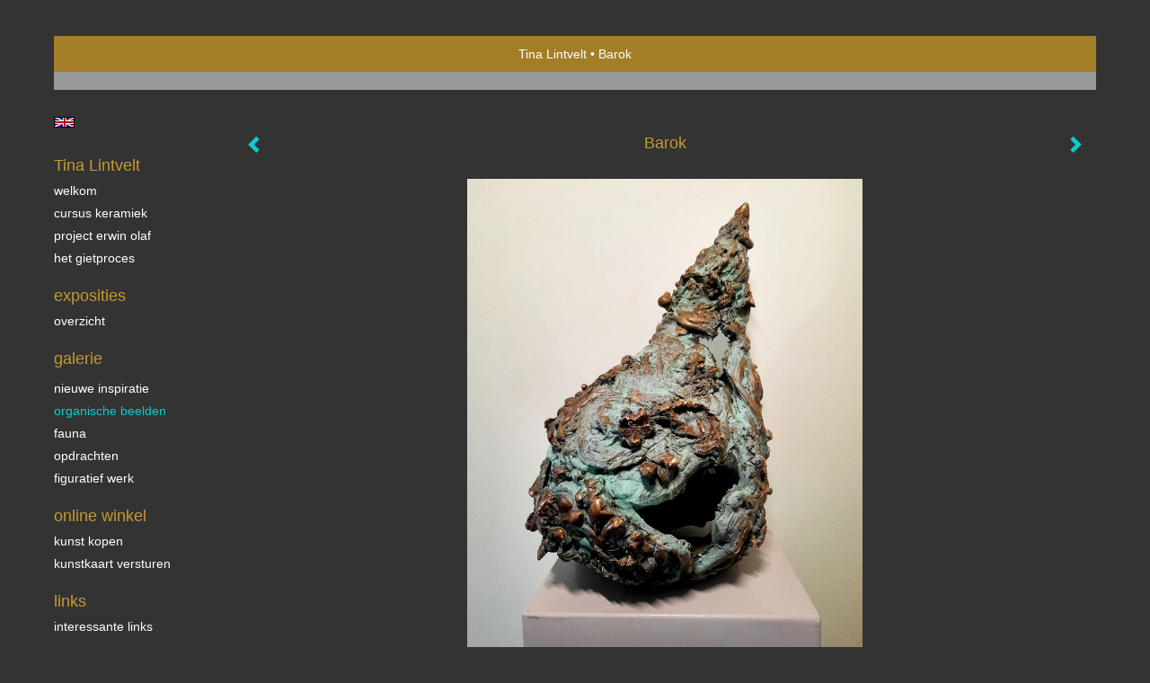

--- FILE ---
content_type: text/html
request_url: https://tinalintvelt.com/kunstwerk/12944732_prev.html
body_size: 6154
content:
<!DOCTYPE html>
<html lang="nl">
	<head>
        		<meta charset="utf-8">
<!-- 		<meta http-equiv="X-UA-Compatible" content="IE=edge"> -->
		<meta name="viewport" content="width=device-width, initial-scale=1">
		<meta name="description" content="organishe vorm
"/>

		<meta property="og:description" content="organishe vorm
"/>
		<meta property="og:title" content="Barok"/>
		<meta property="og:url" content="https://tinalintvelt.com/kunstwerk/12944732_prev.html"/>
		<meta property="og:type" content="website" />


        <script type="text/javascript" src="https://da585e4b0722.eu-west-1.sdk.awswaf.com/da585e4b0722/bd489623ccdd/challenge.js" defer></script>

        <style>
			.force-upcase {
				text-transform: none !important;
			}
		</style>
		<!-- The above 3 meta tags *must* come first in the head; any other head content must come *after* these tags -->
		<title>Tina Lintvelt - Barok</title>

		<!-- jQuery (necessary for Bootstrap's JavaScript plugins) -->
		<script src="//ajax.googleapis.com/ajax/libs/jquery/1.11.2/jquery.min.js"></script>

		<link rel="stylesheet" type="text/css" href="//dqr09d53641yh.cloudfront.net/css/9858-1769780127.css" />
		<!-- <link rel="stylesheet/less" type="text/css" href="assets/exto.themes.less" /> -->
		<!-- HTML5 shim and Respond.js for IE8 support of HTML5 elements and media queries -->
		<!-- WARNING: Respond.js doesn't work if you view the page via file:// -->
		<!--[if lt IE 9]>
			<script src="https://oss.maxcdn.com/html5shiv/3.7.2/html5shiv.min.js"></script>
			<script src="https://oss.maxcdn.com/respond/1.4.2/respond.min.js"></script>
		<![endif]-->
		<script src="//www.google.com/recaptcha/api.js"></script>
				        
        
        
		<meta property="fb:app_id" content="200441346661022" />

        			<meta property="og:image" content="https://d2w1s6o7rqhcfl.cloudfront.net/9858-o-360266924.jpg"/>
			<meta property="og:image:alt" content="organishe vorm
"/>
                        
		<style>
			.index-image {
				float: right;
				padding: 20px 0px 20px 20px;
			}
			.ck-content img {
				 display: inline;
			 }
			img {
				image-orientation: from-image;
			}
		</style>
		
		<script type="text/javascript">

			var _gaq = _gaq || [];
			_gaq.push(['_setAccount', 'UA-54784-13']);
            _gaq.push(['_gat._anonymizeIp']);
            _gaq.push(['_trackPageview']);

            
			(function() {
				var ga = document.createElement('script'); ga.type = 'text/javascript'; ga.async = true;
				ga.src = ('https:' == document.location.protocol ? 'https://ssl' : 'http://www') + '.google-analytics.com/ga.js';
				var s = document.getElementsByTagName('script')[0]; s.parentNode.insertBefore(ga, s);
			})();
		</script>

		

	</head>
	<body class="layout--zoom layout--banner -mobile  layout--nav-caps layout--liquid layout--vertical theme--default" >

		<div class="page">

			<header class="header" role="banner">
				<div class="header-title">
                                        						<h1 class="header-artist force-upcase"><a href="/">Tina Lintvelt</a></h1>
						<h2 class="header-id force-upcase">Barok</h2>
                    				</div>
                				<p class="header-authentication">
                    				</p>
			</header>
	  	
			<nav class="navigation navbar navbar-fixed-top">
				<div class="container-fluid">
					<!-- Brand and toggle get grouped for better mobile display -->
					<div class="navbar-header">
						<button type="button" class="navbar-toggle collapsed" data-toggle="collapse" data-target="#bs-example-navbar-collapse-1">
							<span class="sr-only">Toggle navigation</span>
							<span class="icon-bar"></span>
							<span class="icon-bar"></span>
							<span class="icon-bar"></span>
						</button>
						<a class="navbar-brand" href="/">Tina Lintvelt - Barok</a>
					</div>
			
					<div class="collapse navbar-collapse" id="bs-example-navbar-collapse-1">

						<!-- Horizontal menu -->
						<ul class="nav navbar-nav">

<li class="dropdown">
<a href="/" class="dropdown-toggle" data-toggle="dropdown" role="button" aria-expanded="false">Tina Lintvelt <span class="caret"></span></a>

<ul class="dropdown-menu" role="menu">
<li>
<a href="/index/13954198_Welkom.html">
Welkom
</a>
</li>
<li>
<a href="/index/14381659_Cursus+Keramiek.html">
Cursus Keramiek
</a>
</li>
<li>
<a href="/index/165307041_Project+Erwin+Olaf.html">
Project Erwin Olaf
</a>
</li>
<li>
<a href="/index/13939603_Het+gietproces.html">
Het gietproces
</a>
</li>
</ul>
</li>
<li class="dropdown">
<a href="/exposities.html" class="dropdown-toggle" data-toggle="dropdown" role="button" aria-expanded="false">Exposities <span class="caret"></span></a>

<ul class="dropdown-menu" role="menu">
<li>
<a href="/exposities.html">
overzicht
</a>
</li>
</ul>
</li>
<li class="dropdown">
<a href="/kunstwerken.html" class="dropdown-toggle" data-toggle="dropdown" role="button" aria-expanded="false">Galerie <span class="caret"></span></a>

<ul class="dropdown-menu dropdown-menu--mega" role="menu">
<li>
<a href="/kunstwerken.html">
overzicht
</a>
</li>
<li>
<a href="/kunstwerken/12944458_Nieuwe+inspiratie.html">
Nieuwe inspiratie
</a>
</li>
<li class="active">
<a href="/kunstwerken/12944696_Organische+beelden.html">
Organische beelden
</a>
</li>
<li>
<a href="/kunstwerken/12944660_Fauna.html">
Fauna
</a>
</li>
<li>
<a href="/kunstwerken/13937268_Opdrachten.html">
Opdrachten
</a>
</li>
<li>
<a href="/kunstwerken/12944611_Figuratief+werk.html">
Figuratief werk
</a>
</li>
</ul>
</li>
<li class="dropdown">
<a href="/kunstkopen.html" class="dropdown-toggle" data-toggle="dropdown" role="button" aria-expanded="false">Online winkel <span class="caret"></span></a>

<ul class="dropdown-menu" role="menu">
<li>
<a href="/kunstkopen.html">
kunst kopen
</a>
</li>
<li>
<a href="/kunstkaarten.html">
kunstkaart versturen
</a>
</li>
</ul>
</li>
<li class="dropdown">
<a href="/links.html" class="dropdown-toggle" data-toggle="dropdown" role="button" aria-expanded="false">Links <span class="caret"></span></a>

<ul class="dropdown-menu" role="menu">
<li>
<a href="/links.html">
interessante links
</a>
</li>
</ul>
</li>
<li class="dropdown">
<a href="/reageer/site/0.html" class="dropdown-toggle" data-toggle="dropdown" role="button" aria-expanded="false">Contact <span class="caret"></span></a>

<ul class="dropdown-menu" role="menu">
<li>
<a href="/nieuwsbrief.html">
nieuwsbrief
</a>
</li>
<li>
<a href="/reageer/site/0.html">
reageer
</a>
</li>
<li>
<a href="/gast.html">
gastenboek
</a>
</li>
<li>
<a href="/privacy.html">
privacyverklaring
</a>
</li>
</ul>
</li></ul>						
						
						<p class="navigation-authentication">
                            						</p>
					</div><!-- /.navbar-collapse -->

                    			    
					    <p class="languages">
                            								<a href="http://tinalintvelt.exto.org" class="ir english">English</a>
                                                        						</p>
                    				</div><!-- /.container-fluid -->
			</nav>
	  	
			<div class="content" role="main">

                			
				<!-- START ARTWORK -->		  	
<section class="section" id="section-artwork-landscape">
	<div class="artwork">
		<header class="artwork-heading">
			<h2>Barok</h2>
		</header>

        
			<!-- Zoomoptie gebruiken -->
			<img draggable="false" class="artwork-image artwork-image--zoom" src="//d2w1s6o7rqhcfl.cloudfront.net/9858-o-360266924.jpg" alt="Barok" />

			<script>
				$( document ).ready(function() {
					var $artwork = $('.artwork-image--zoom');
					var pswp = $('.pswp')[0];

					var items = [
						{
							src: '//d2w1s6o7rqhcfl.cloudfront.net/9858-orig-360266924.jpg',
							w: 3000,
							h: 3750,
							title: 'Barok'
						},


						
							
						
							
								{
									src: '//d2w1s6o7rqhcfl.cloudfront.net/9858-orig-15272879.jpg',
									w: 2304,
									h: 3072,
									title: 'Storm'
								},

							
						
							
						
							
						
							
								{
									src: '//d2w1s6o7rqhcfl.cloudfront.net/9858-orig-15272886.jpg',
									w: 1351,
									h: 1959,
									title: 'Moussou'
								},

							
						
							
								{
									src: '//d2w1s6o7rqhcfl.cloudfront.net/9858-orig-15277675.jpg',
									w: 1381,
									h: 2060,
									title: 'Open drager'
								},

							
						
							
						
							
						
							
						
							
						
							
								{
									src: '//d2w1s6o7rqhcfl.cloudfront.net/9858-orig-360267039.jpg',
									w: 2248,
									h: 3997,
									title: 'Inzicht'
								},

							
						
							
						
							
								{
									src: '//d2w1s6o7rqhcfl.cloudfront.net/9858-orig-352468432.jpg',
									w: 1968,
									h: 3942,
									title: 'Grue III'
								},

							
						
							
						
							
								{
									src: '//d2w1s6o7rqhcfl.cloudfront.net/9858-orig-360266909.jpg',
									w: 1400,
									h: 4000,
									title: 'Brin I'
								},

							
						
							
								{
									src: '//d2w1s6o7rqhcfl.cloudfront.net/9858-orig-360267034.jpg',
									w: 1398,
									h: 4000,
									title: 'Brin II'
								},

							
						
							
								{
									src: '//d2w1s6o7rqhcfl.cloudfront.net/9858-orig-386648460.jpg',
									w: 1936,
									h: 2592,
									title: 'Masque'
								},

							
						
							
								{
									src: '//d2w1s6o7rqhcfl.cloudfront.net/9858-orig-542693294.jpg',
									w: 2927,
									h: 3659,
									title: 'Drager XI'
								},

							
						
							
								{
									src: '//d2w1s6o7rqhcfl.cloudfront.net/9858-orig-15277670.jpg',
									w: 2304,
									h: 3072,
									title: 'Capsule'
								},

							
						
							
								{
									src: '//d2w1s6o7rqhcfl.cloudfront.net/9858-orig-15277471.jpg',
									w: 2304,
									h: 3072,
									title: 'Corale'
								},

							
						
							
						
							
								{
									src: '//d2w1s6o7rqhcfl.cloudfront.net/9858-orig-15277664.jpg',
									w: 2304,
									h: 3072,
									title: 'Drager X'
								},

							
						
							
						
							
						
					];

					$artwork.on( "click", function() {
						event.preventDefault();

						var options = {
							index: 0,
							bgOpacity: 0.7,
							showHideOpacity: true,
							shareEl: false
						};

						var lightBox = new PhotoSwipe(pswp, PhotoSwipeUI_Default, items, options);
						lightBox.init();
					});
				});
			</script>

        		
		<p class="artwork-description">

            <style>
                .video-container iframe, .video-container object, .video-container embed {
                    width: calc(100vw - 30px);
                    height: calc((100vw - 30px) * .5625);
                    max-width: 560px;
                    max-height: calc(560px * .5625);
                }
            </style>

            				<span>
					45 x 30 x 30 cm, © 2001,
					€ 3 250,00<br/>Ruimtelijk | Beelden | Metaal<br/>
				</span>
                        
		</p>

        
        			<a href="/kunstwerk/12944723_next.html" class="artwork-option artwork-next" data-toggle="tooltip" data-placement="top" title="Volgende">
				<span class="glyphicon glyphicon-chevron-right" aria-hidden="true"></span>
			</a>
        
        			<a href="/kunstwerk/12944734_prev.html" class="artwork-option artwork-previous" data-toggle="tooltip" data-placement="top" title="Vorige">
				<span class="glyphicon glyphicon-chevron-left" aria-hidden="true"></span>
			</a>
        
		<a href="/reageer/object/12944732.html" class="artwork-option artwork-reply" data-toggle="tooltip" data-placement="top" title="Reageren">
			<span class="glyphicon glyphicon-comment" aria-hidden="true"></span>
		</a>

        
				
			<footer class="artwork-footer">
				<form action="https://www.exto.nl/winkel/add/12944732.html" method="post">
					<button type="submit" class="btn btn-default btn-shop">Koop dit werk via exto</button>
					<input type="hidden" name="state" value="order_1"/>
					<input type="hidden" name="object_id" value="12944732"/>
				</form>
			</footer>

        

		
			<div class="artwork-send-artcard">
				<a href="https://www.exto.nl/kunstkaart/afmeting/12944732_ansichtkaart.html">
					Stuur als kunstkaart&nbsp;&nbsp;&nbsp;
					<span class="artcard-price">Vanaf &euro; 2,95 excl. porto</span>&nbsp;&nbsp;
					<span class="glyphicon glyphicon-arrow-right"></span>
				</a>
			</div>

        		
	</div>
	
	<div class="artwork-description-extra">
		<p>organishe vorm</p>
	</div>

    		
		<div class="gallery-nav">

            	
				<div class="gallery-nav-cell"><a class="gallery-nav-link" href="/kunstwerk/145952362_Kashmir.html"><img src="//d2w1s6o7rqhcfl.cloudfront.net/75x75xN_9858-o-145952362.jpg" alt="" title=""  ></a></div>

            	
				<div class="gallery-nav-cell"><a class="gallery-nav-link" href="/kunstwerk/12944731_Storm.html"><img src="//d2w1s6o7rqhcfl.cloudfront.net/75x75xN_9858-o-15272879.jpg" alt="" title=""  ></a></div>

            	
				<div class="gallery-nav-cell"><a class="gallery-nav-link" href="/kunstwerk/12944734_Magma.html"><img src="//d2w1s6o7rqhcfl.cloudfront.net/75x75xN_9858-o-12944734.jpg" alt="" title=""  ></a></div>

            	
				<div class="gallery-nav-cell"><a class="gallery-nav-link" href="/kunstwerk/12944732_Barok.html"><img src="//d2w1s6o7rqhcfl.cloudfront.net/75x75xN_9858-o-360266924.jpg" alt="" title=""  ></a></div>

            	
				<div class="gallery-nav-cell"><a class="gallery-nav-link" href="/kunstwerk/12944723_Moussou.html"><img src="//d2w1s6o7rqhcfl.cloudfront.net/75x75xN_9858-o-15272886.jpg" alt="" title=""  ></a></div>

            	
				<div class="gallery-nav-cell"><a class="gallery-nav-link" href="/kunstwerk/12944721_Open+drager.html"><img src="//d2w1s6o7rqhcfl.cloudfront.net/75x75xN_9858-o-15277675.jpg" alt="" title=""  ></a></div>

            	
				<div class="gallery-nav-cell"><a class="gallery-nav-link" href="/kunstwerk/12944730_Slakkenschaal.html"><img src="//d2w1s6o7rqhcfl.cloudfront.net/75x75xN_9858-o-12944730.jpg" alt="" title=""  ></a></div>

            	
				<div class="gallery-nav-cell"><a class="gallery-nav-link" href="/kunstwerk/12944716_Drager+V.html"><img src="//d2w1s6o7rqhcfl.cloudfront.net/75x75xN_9858-o-12944741.jpg" alt="" title=""  ></a></div>

            	
				<div class="gallery-nav-cell"><a class="gallery-nav-link" href="/kunstwerk/12946579_Boom.html"><img src="//d2w1s6o7rqhcfl.cloudfront.net/75x75xN_9858-o-12946579.jpg" alt="" title=""  ></a></div>

            	
				<div class="gallery-nav-cell"><a class="gallery-nav-link" href="/kunstwerk/12946593_Gaff.html"><img src="//d2w1s6o7rqhcfl.cloudfront.net/75x75xN_9858-o-12946593.jpg" alt="" title=""  ></a></div>

            	
				<div class="gallery-nav-cell"><a class="gallery-nav-link" href="/kunstwerk/12946594_Inzicht.html"><img src="//d2w1s6o7rqhcfl.cloudfront.net/75x75xN_9858-o-360267039.jpg" alt="" title=""  ></a></div>

            	
				<div class="gallery-nav-cell"><a class="gallery-nav-link" href="/kunstwerk/12946595_Open+drager.html"><img src="//d2w1s6o7rqhcfl.cloudfront.net/75x75xN_9858-o-12946595.jpg" alt="" title=""  ></a></div>

            	
				<div class="gallery-nav-cell"><a class="gallery-nav-link" href="/kunstwerk/12946606_Grue+III.html"><img src="//d2w1s6o7rqhcfl.cloudfront.net/75x75xN_9858-o-352468432.jpg" alt="" title=""  ></a></div>

            	
				<div class="gallery-nav-cell"><a class="gallery-nav-link" href="/kunstwerk/12946592_Grue.html"><img src="//d2w1s6o7rqhcfl.cloudfront.net/75x75xN_9858-o-12946604.jpg" alt="" title=""  ></a></div>

            	
				<div class="gallery-nav-cell"><a class="gallery-nav-link" href="/kunstwerk/12944713_Brin+I.html"><img src="//d2w1s6o7rqhcfl.cloudfront.net/75x75xN_9858-o-360266909.jpg" alt="" title=""  ></a></div>

            	
				<div class="gallery-nav-cell"><a class="gallery-nav-link" href="/kunstwerk/12944715_Brin+II.html"><img src="//d2w1s6o7rqhcfl.cloudfront.net/75x75xN_9858-o-360267034.jpg" alt="" title=""  ></a></div>

            	
				<div class="gallery-nav-cell"><a class="gallery-nav-link" href="/kunstwerk/12946603_Masque.html"><img src="//d2w1s6o7rqhcfl.cloudfront.net/75x75xN_9858-o-386648460.jpg" alt="" title=""  ></a></div>

            	
				<div class="gallery-nav-cell"><a class="gallery-nav-link" href="/kunstwerk/12944709_Drager+XI.html"><img src="//d2w1s6o7rqhcfl.cloudfront.net/75x75xN_9858-o-542693294.jpg" alt="" title=""  ></a></div>

            	
				<div class="gallery-nav-cell"><a class="gallery-nav-link" href="/kunstwerk/12944705_Capsule.html"><img src="//d2w1s6o7rqhcfl.cloudfront.net/75x75xN_9858-o-15277670.jpg" alt="" title=""  ></a></div>

            	
				<div class="gallery-nav-cell"><a class="gallery-nav-link" href="/kunstwerk/12944710_Corale.html"><img src="//d2w1s6o7rqhcfl.cloudfront.net/75x75xN_9858-o-15277471.jpg" alt="" title=""  ></a></div>

            	
				<div class="gallery-nav-cell"><a class="gallery-nav-link" href="/kunstwerk/12944707_Schelp.html"><img src="//d2w1s6o7rqhcfl.cloudfront.net/75x75xN_9858-o-12944707.jpg" alt="" title=""  ></a></div>

            	
				<div class="gallery-nav-cell"><a class="gallery-nav-link" href="/kunstwerk/12944701_Drager+X.html"><img src="//d2w1s6o7rqhcfl.cloudfront.net/75x75xN_9858-o-15277664.jpg" alt="" title=""  ></a></div>

            	
				<div class="gallery-nav-cell"><a class="gallery-nav-link" href="/kunstwerk/12944702_Groene+Drager.html"><img src="//d2w1s6o7rqhcfl.cloudfront.net/75x75xN_9858-o-12944702.jpg" alt="" title=""  ></a></div>

            	
				<div class="gallery-nav-cell"><a class="gallery-nav-link" href="/kunstwerk/12946616_Circle.html"><img src="//d2w1s6o7rqhcfl.cloudfront.net/75x75xN_9858-o-12946616.jpg" alt="" title=""  ></a></div>

            		</div>

    </section>


<script>

    function getCookie(name) {
        const nameEQ = name + "=";
        const ca = document.cookie.split(';');
        for(let i = 0; i < ca.length; i++) {
            let c = ca[i];
            while (c.charAt(0) === ' ') c = c.substring(1, c.length);
            if (c.indexOf(nameEQ) === 0) return c.substring(nameEQ.length, c.length);
        }
        return null;
    }

	$(function() {
		$('.gallery-nav').flickity({
			// options
			cellAlign: 'center',
			contain: true,
			pageDots: false,
			imagesLoaded: true,
			wrapAround: false,
			initialIndex: 3,
			lazyLoad: true
		});

        // Hier de call naar de tracker
        const trackerCookieValue = getCookie('__extotrk');
        
        // **Controleer of de cookie is gezet en een waarde heeft**
        if (trackerCookieValue) {
            // De cookie is gezet en heeft een waarde (wat true evalueert in JS)
            const objectId = '12944732';
            const url = `/track/object/${objectId}`;

            // Voer de GET request uit
            $.get(url)
                .done(function() {
                    // Optioneel: Log de succesvolle call
                    // console.log("Tracker call succesvol naar: " + url);
                })
                .fail(function(jqXHR, textStatus, errorThrown) {
                    // Optioneel: Log de fout
                    // console.error("Fout bij tracker call naar " + url + ": " + textStatus, errorThrown);
                });
        }
    });

</script>


<div class="pswp" tabindex="-1" role="dialog" aria-hidden="true">

	<div class="pswp__bg"></div>

	<div class="pswp__scroll-wrap">

		<div class="pswp__container">
			<div class="pswp__item"></div>
			<div class="pswp__item"></div>
			<div class="pswp__item"></div>
		</div>

		<div class="pswp__ui pswp__ui--hidden">

			<div class="pswp__top-bar">

				<div class="pswp__counter"></div>

				<button class="pswp__button pswp__button--close" title="Close (Esc)"></button>

				<!--<button class="pswp__button pswp__button--share" title="Share"></button>-->

				<button class="pswp__button pswp__button--fs" title="Toggle fullscreen"></button>

				<button class="pswp__button pswp__button--zoom" title="Zoom in/out"></button>

				<div class="pswp__preloader">
					<div class="pswp__preloader__icn">
						<div class="pswp__preloader__cut">
							<div class="pswp__preloader__donut"></div>
						</div>
					</div>
				</div>
			</div>

			<div class="pswp__share-modal pswp__share-modal--hidden pswp__single-tap">
				<div class="pswp__share-tooltip"></div>
			</div>

			<button class="pswp__button pswp__button--arrow--left" title="Previous (arrow left)">
			</button>

			<button class="pswp__button pswp__button--arrow--right" title="Next (arrow right)">
			</button>

			<div class="pswp__caption">
				<div class="pswp__caption__center"></div>
			</div>

		</div>

	</div>

</div>

<!-- END artwork -->
	
			
				<!-- Vertical menu -->
				
				<aside class="aside">

					<header class="aside-header">
						<h2 class="aside-header-artist">
							<a href="/">Tina Lintvelt</a>
						</h2>
					</header>

                    			    
					    <p class="languages">
                            								<a href="http://tinalintvelt.exto.org" class="ir english">English</a>
                                                        						</p>
                    
					<ul class="aside-menu">
    <li>
        <a title="Tina Lintvelt" class="force-upcase" href="/">Tina Lintvelt</a>
        <ul>
            <li>
                <a title="Welkom" href="/index/13954198_Welkom.html">Welkom</a>
            </li>
            <li>
                <a title="Cursus Keramiek" href="/index/14381659_Cursus+Keramiek.html">Cursus Keramiek</a>
            </li>
            <li>
                <a title="Project Erwin Olaf" href="/index/165307041_Project+Erwin+Olaf.html">Project Erwin Olaf</a>
            </li>
            <li>
                <a title="Het gietproces" href="/index/13939603_Het+gietproces.html">Het gietproces</a>
            </li>
        </ul>
    </li>
    <li>
        <a title="Exposities" href="/exposities.html">Exposities</a>
        <ul>
            <li>
                <a title="overzicht" href="/exposities.html">overzicht</a>
            </li>
        </ul>
    </li>
    <li class="active">
        <a title="Galerie" href="/kunstwerken.html">Galerie</a>
        <ul>
            <li>
                <a id="menu-gallery-overview" title="overzicht" href="/kunstwerken.html">overzicht</a>
            </li>
            <li>
                <a title="Nieuwe inspiratie" href="/kunstwerken/12944458_Nieuwe+inspiratie.html">Nieuwe inspiratie</a>
            </li>
            <li class="active">
                <a title="Organische beelden" href="/kunstwerken/12944696_Organische+beelden.html">Organische beelden</a>
            </li>
            <li>
                <a title="Fauna" href="/kunstwerken/12944660_Fauna.html">Fauna</a>
            </li>
            <li>
                <a title="Opdrachten" href="/kunstwerken/13937268_Opdrachten.html">Opdrachten</a>
            </li>
            <li>
                <a title="Figuratief werk" href="/kunstwerken/12944611_Figuratief+werk.html">Figuratief werk</a>
            </li>
        </ul>
    </li>
    <li>
        <a title="Online winkel" href="/kunstkopen.html">Online winkel</a>
        <ul>
            <li>
                <a title="kunst kopen" href="/kunstkopen.html">kunst kopen</a>
            </li>
            <li>
                <a title="kunstkaart versturen" href="/kunstkaarten.html">kunstkaart versturen</a>
            </li>
        </ul>
    </li>
    <li>
        <a title="Links" href="/links.html">Links</a>
        <ul>
            <li>
                <a title="interessante links" href="/links.html">interessante links</a>
            </li>
        </ul>
    </li>
    <li>
        <a title="Contact" href="/reageer/site/0.html">Contact</a>
        <ul>
            <li>
                <a title="nieuwsbrief" href="/nieuwsbrief.html">nieuwsbrief</a>
            </li>
            <li>
                <a title="reageer" href="/reageer/site/0.html">reageer</a>
            </li>
            <li>
                <a title="gastenboek" href="/gast.html">gastenboek</a>
            </li>
            <li>
                <a title="privacyverklaring" href="/privacy.html">privacyverklaring</a>
            </li>
        </ul>
    </li>
</ul>
				</aside>
			
			</div>
		
			<footer class="footer">
                
					<script type="text/javascript" src="https://cdn.jsdelivr.net/npm/cookie-bar/cookiebar-latest.min.js?"></script>

                

                                    Het copyright op alle getoonde werken berust bij de desbetreffende kunstenaar. De afbeeldingen van de werken mogen niet gebruikt worden zonder schriftelijke toestemming.                
            </footer>

					</div>


		<script src="/assets/bootstrap/3.3.7/js/collapse.js"></script>
		<script src="/assets/bootstrap/3.3.7/js/dropdown.js"></script>
		<script src="/assets/bootstrap/3.3.7/js/tooltip.js"></script>
		<script src="/assets/flickity/2.2/flickity.pkgd.min.js?v11"></script>
		<script src="/assets/photoswipe/photoswipe.min.js"></script>
		<script src="/assets/photoswipe/photoswipe-ui-default.min.js"></script>
		<script src="/assets/imagesloaded/imagesloaded.pkgd.min.js"></script>
		<script src="/assets/isotope/isotope.min.js"></script>
		<script src="/assets/js/exto.themes.js?1769789677"></script>


		<script type="text/javascript" src="/assets/js/easyXDM.min.js"></script>
		<script type="text/javascript" src="/assets/js/jquery.cookie.js"></script>
		
		
				<!-- Piwik -->
				<script type="text/javascript">
                    var pkBaseURL = (("https:" == document.location.protocol) ? "https://stats.exto.nl/" : "http://stats.exto.nl/");
                    document.write(unescape("%3Cscript src='" + pkBaseURL + "piwik.js' type='text/javascript'%3E%3C/script%3E"));
				</script>

				<script type="text/javascript">

                    $.ajax(
                        {
                            url: "/index/blockedip",
                            success: function (result) {
                                if(result == 'false')
								{
                                    try {
                                        var piwikTracker = Piwik.getTracker(pkBaseURL + "piwik.php", 1343);
                                                                                piwikTracker.setDocumentTitle("Galerie/Werken in Beelden t m 2007/Barok");
                                                                                piwikTracker.setDownloadExtensions("pdf");
                                        piwikTracker.trackPageView();
                                        piwikTracker.enableLinkTracking();
                                    } catch( err ) {}

								}
                            }
                        });

				</script>
				<!-- End Piwik Tracking Code -->

		
	</body>
</html>